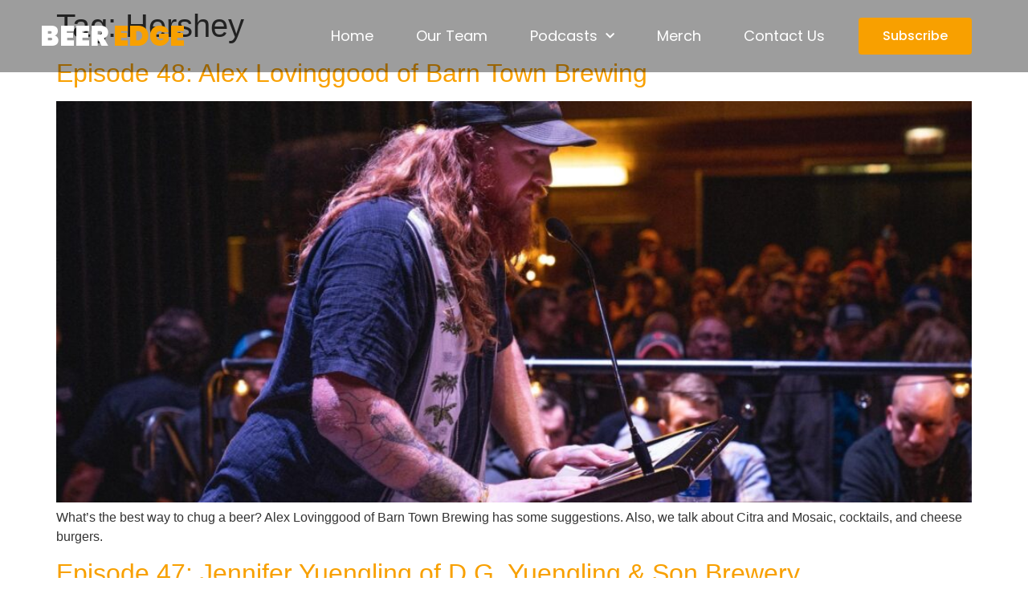

--- FILE ---
content_type: text/css; charset=utf-8
request_url: https://www.beeredge.com/wp-content/uploads/elementor/css/post-356.css?ver=1766435477
body_size: -96
content:
.elementor-kit-356{--e-global-color-primary:#202020;--e-global-color-secondary:#353232;--e-global-color-text:#333333;--e-global-color-accent:#F8A000;--e-global-color-6db335:#6EC1E4;--e-global-color-44a76c85:#54595F;--e-global-color-6c5051a3:#7A7A7A;--e-global-color-5ffddff7:#61CE70;--e-global-color-4afa9417:#4054B2;--e-global-color-51d6ead2:#23A455;--e-global-color-60775ca9:#000;--e-global-color-f4dc8ed:#FFF;--e-global-typography-primary-font-family:"Poppins";--e-global-typography-primary-font-weight:600;--e-global-typography-secondary-font-family:"Poppins";--e-global-typography-secondary-font-weight:400;--e-global-typography-text-font-family:"Poppins";--e-global-typography-text-font-weight:400;--e-global-typography-accent-font-family:"Poppins";--e-global-typography-accent-font-weight:500;}.elementor-kit-356 e-page-transition{background-color:#FFBC7D;}.elementor-section.elementor-section-boxed > .elementor-container{max-width:1140px;}.e-con{--container-max-width:1140px;}{}h1.entry-title{display:var(--page-title-display);}@media(max-width:1024px){.elementor-section.elementor-section-boxed > .elementor-container{max-width:1024px;}.e-con{--container-max-width:1024px;}}@media(max-width:767px){.elementor-section.elementor-section-boxed > .elementor-container{max-width:767px;}.e-con{--container-max-width:767px;}}

--- FILE ---
content_type: text/css; charset=utf-8
request_url: https://www.beeredge.com/wp-content/uploads/elementor/css/post-5.css?ver=1766435477
body_size: 1016
content:
.elementor-5 .elementor-element.elementor-element-564a9a19:not(.elementor-motion-effects-element-type-background), .elementor-5 .elementor-element.elementor-element-564a9a19 > .elementor-motion-effects-container > .elementor-motion-effects-layer{background-color:rgba(12,12,12,0.4);}.elementor-5 .elementor-element.elementor-element-564a9a19 > .elementor-container{max-width:1200px;min-height:90px;}.elementor-5 .elementor-element.elementor-element-564a9a19{transition:background 0.3s, border 0.3s, border-radius 0.3s, box-shadow 0.3s;margin-top:0px;margin-bottom:-90px;z-index:9999;}.elementor-5 .elementor-element.elementor-element-564a9a19 > .elementor-background-overlay{transition:background 0.3s, border-radius 0.3s, opacity 0.3s;}.elementor-bc-flex-widget .elementor-5 .elementor-element.elementor-element-78dbb91d.elementor-column .elementor-widget-wrap{align-items:center;}.elementor-5 .elementor-element.elementor-element-78dbb91d.elementor-column.elementor-element[data-element_type="column"] > .elementor-widget-wrap.elementor-element-populated{align-content:center;align-items:center;}.elementor-5 .elementor-element.elementor-element-78dbb91d > .elementor-widget-wrap > .elementor-widget:not(.elementor-widget__width-auto):not(.elementor-widget__width-initial):not(:last-child):not(.elementor-absolute){margin-bottom:0px;}.elementor-widget-heading .elementor-heading-title{font-family:var( --e-global-typography-primary-font-family ), Sans-serif;font-weight:var( --e-global-typography-primary-font-weight );color:var( --e-global-color-primary );}.elementor-5 .elementor-element.elementor-element-56e86134 .elementor-heading-title{font-family:"Poppins", Sans-serif;font-size:34px;font-weight:900;color:#ffffff;}.elementor-bc-flex-widget .elementor-5 .elementor-element.elementor-element-4a53c654.elementor-column .elementor-widget-wrap{align-items:center;}.elementor-5 .elementor-element.elementor-element-4a53c654.elementor-column.elementor-element[data-element_type="column"] > .elementor-widget-wrap.elementor-element-populated{align-content:center;align-items:center;}.elementor-5 .elementor-element.elementor-element-4a53c654 > .elementor-element-populated{padding:0px 0px 0px 0px;}.elementor-widget-nav-menu .elementor-nav-menu .elementor-item{font-family:var( --e-global-typography-primary-font-family ), Sans-serif;font-weight:var( --e-global-typography-primary-font-weight );}.elementor-widget-nav-menu .elementor-nav-menu--main .elementor-item{color:var( --e-global-color-text );fill:var( --e-global-color-text );}.elementor-widget-nav-menu .elementor-nav-menu--main .elementor-item:hover,
					.elementor-widget-nav-menu .elementor-nav-menu--main .elementor-item.elementor-item-active,
					.elementor-widget-nav-menu .elementor-nav-menu--main .elementor-item.highlighted,
					.elementor-widget-nav-menu .elementor-nav-menu--main .elementor-item:focus{color:var( --e-global-color-accent );fill:var( --e-global-color-accent );}.elementor-widget-nav-menu .elementor-nav-menu--main:not(.e--pointer-framed) .elementor-item:before,
					.elementor-widget-nav-menu .elementor-nav-menu--main:not(.e--pointer-framed) .elementor-item:after{background-color:var( --e-global-color-accent );}.elementor-widget-nav-menu .e--pointer-framed .elementor-item:before,
					.elementor-widget-nav-menu .e--pointer-framed .elementor-item:after{border-color:var( --e-global-color-accent );}.elementor-widget-nav-menu{--e-nav-menu-divider-color:var( --e-global-color-text );}.elementor-widget-nav-menu .elementor-nav-menu--dropdown .elementor-item, .elementor-widget-nav-menu .elementor-nav-menu--dropdown  .elementor-sub-item{font-family:var( --e-global-typography-accent-font-family ), Sans-serif;font-weight:var( --e-global-typography-accent-font-weight );}.elementor-5 .elementor-element.elementor-element-5668c41 .elementor-menu-toggle{margin-left:auto;background-color:rgba(255,255,255,0);border-width:0px;border-radius:0px;}.elementor-5 .elementor-element.elementor-element-5668c41 .elementor-nav-menu .elementor-item{font-family:"Poppins", Sans-serif;font-size:18px;font-weight:400;}.elementor-5 .elementor-element.elementor-element-5668c41 .elementor-nav-menu--main .elementor-item{color:#ffffff;fill:#ffffff;padding-left:13px;padding-right:13px;padding-top:35px;padding-bottom:35px;}.elementor-5 .elementor-element.elementor-element-5668c41 .elementor-nav-menu--main .elementor-item:hover,
					.elementor-5 .elementor-element.elementor-element-5668c41 .elementor-nav-menu--main .elementor-item.elementor-item-active,
					.elementor-5 .elementor-element.elementor-element-5668c41 .elementor-nav-menu--main .elementor-item.highlighted,
					.elementor-5 .elementor-element.elementor-element-5668c41 .elementor-nav-menu--main .elementor-item:focus{color:#F8A000;fill:#F8A000;}.elementor-5 .elementor-element.elementor-element-5668c41 .elementor-nav-menu--main .elementor-item.elementor-item-active{color:#F8A000;}.elementor-5 .elementor-element.elementor-element-5668c41{--e-nav-menu-horizontal-menu-item-margin:calc( 27px / 2 );--nav-menu-icon-size:25px;}.elementor-5 .elementor-element.elementor-element-5668c41 .elementor-nav-menu--main:not(.elementor-nav-menu--layout-horizontal) .elementor-nav-menu > li:not(:last-child){margin-bottom:27px;}.elementor-5 .elementor-element.elementor-element-5668c41 .elementor-nav-menu--dropdown a, .elementor-5 .elementor-element.elementor-element-5668c41 .elementor-menu-toggle{color:#FFFFFF;fill:#FFFFFF;}.elementor-5 .elementor-element.elementor-element-5668c41 .elementor-nav-menu--dropdown{background-color:#000000;}.elementor-5 .elementor-element.elementor-element-5668c41 .elementor-nav-menu--dropdown a:hover,
					.elementor-5 .elementor-element.elementor-element-5668c41 .elementor-nav-menu--dropdown a:focus,
					.elementor-5 .elementor-element.elementor-element-5668c41 .elementor-nav-menu--dropdown a.elementor-item-active,
					.elementor-5 .elementor-element.elementor-element-5668c41 .elementor-nav-menu--dropdown a.highlighted,
					.elementor-5 .elementor-element.elementor-element-5668c41 .elementor-menu-toggle:hover,
					.elementor-5 .elementor-element.elementor-element-5668c41 .elementor-menu-toggle:focus{color:#F8A000;}.elementor-5 .elementor-element.elementor-element-5668c41 .elementor-nav-menu--dropdown a:hover,
					.elementor-5 .elementor-element.elementor-element-5668c41 .elementor-nav-menu--dropdown a:focus,
					.elementor-5 .elementor-element.elementor-element-5668c41 .elementor-nav-menu--dropdown a.elementor-item-active,
					.elementor-5 .elementor-element.elementor-element-5668c41 .elementor-nav-menu--dropdown a.highlighted{background-color:#ffffff;}.elementor-5 .elementor-element.elementor-element-5668c41 .elementor-nav-menu--dropdown a.elementor-item-active{color:#F8A000;}.elementor-5 .elementor-element.elementor-element-5668c41 .elementor-nav-menu--dropdown .elementor-item, .elementor-5 .elementor-element.elementor-element-5668c41 .elementor-nav-menu--dropdown  .elementor-sub-item{font-family:"Montserrat", Sans-serif;}.elementor-5 .elementor-element.elementor-element-5668c41 .elementor-nav-menu--main .elementor-nav-menu--dropdown, .elementor-5 .elementor-element.elementor-element-5668c41 .elementor-nav-menu__container.elementor-nav-menu--dropdown{box-shadow:0px 2px 15px 0px rgba(0,0,0,0.1);}.elementor-5 .elementor-element.elementor-element-5668c41 .elementor-nav-menu--dropdown a{padding-left:16px;padding-right:16px;padding-top:15px;padding-bottom:15px;}.elementor-5 .elementor-element.elementor-element-5668c41 .elementor-nav-menu--dropdown li:not(:last-child){border-style:solid;border-color:#efefef;border-bottom-width:1px;}.elementor-5 .elementor-element.elementor-element-5668c41 .elementor-nav-menu--main > .elementor-nav-menu > li > .elementor-nav-menu--dropdown, .elementor-5 .elementor-element.elementor-element-5668c41 .elementor-nav-menu__container.elementor-nav-menu--dropdown{margin-top:0px !important;}.elementor-5 .elementor-element.elementor-element-5668c41 div.elementor-menu-toggle{color:#ffffff;}.elementor-5 .elementor-element.elementor-element-5668c41 div.elementor-menu-toggle svg{fill:#ffffff;}.elementor-5 .elementor-element.elementor-element-5668c41 div.elementor-menu-toggle:hover, .elementor-5 .elementor-element.elementor-element-5668c41 div.elementor-menu-toggle:focus{color:#ffffff;}.elementor-5 .elementor-element.elementor-element-5668c41 div.elementor-menu-toggle:hover svg, .elementor-5 .elementor-element.elementor-element-5668c41 div.elementor-menu-toggle:focus svg{fill:#ffffff;}.elementor-bc-flex-widget .elementor-5 .elementor-element.elementor-element-04cbb97.elementor-column .elementor-widget-wrap{align-items:center;}.elementor-5 .elementor-element.elementor-element-04cbb97.elementor-column.elementor-element[data-element_type="column"] > .elementor-widget-wrap.elementor-element-populated{align-content:center;align-items:center;}.elementor-5 .elementor-element.elementor-element-04cbb97 > .elementor-element-populated{padding:0px 0px 0px 0px;}.elementor-widget-button .elementor-button{background-color:var( --e-global-color-accent );font-family:var( --e-global-typography-accent-font-family ), Sans-serif;font-weight:var( --e-global-typography-accent-font-weight );}.elementor-5 .elementor-element.elementor-element-9396ee7 .elementor-button{background-color:#F8A000;}.elementor-theme-builder-content-area{height:400px;}.elementor-location-header:before, .elementor-location-footer:before{content:"";display:table;clear:both;}@media(max-width:1024px){.elementor-5 .elementor-element.elementor-element-78dbb91d > .elementor-element-populated{padding:0% 0% 0% 5%;}.elementor-5 .elementor-element.elementor-element-4a53c654 > .elementor-element-populated{padding:0% 0% 0% 5%;}.elementor-5 .elementor-element.elementor-element-5668c41 > .elementor-widget-container{padding:0px 10px 0px 0px;}.elementor-5 .elementor-element.elementor-element-5668c41 .elementor-nav-menu--dropdown .elementor-item, .elementor-5 .elementor-element.elementor-element-5668c41 .elementor-nav-menu--dropdown  .elementor-sub-item{font-size:16px;}.elementor-5 .elementor-element.elementor-element-5668c41 .elementor-nav-menu--dropdown a{padding-top:25px;padding-bottom:25px;}.elementor-5 .elementor-element.elementor-element-5668c41 .elementor-nav-menu--main > .elementor-nav-menu > li > .elementor-nav-menu--dropdown, .elementor-5 .elementor-element.elementor-element-5668c41 .elementor-nav-menu__container.elementor-nav-menu--dropdown{margin-top:25px !important;}.elementor-5 .elementor-element.elementor-element-04cbb97 > .elementor-element-populated{padding:0% 0% 0% 5%;}}@media(max-width:767px){.elementor-5 .elementor-element.elementor-element-564a9a19{margin-top:0px;margin-bottom:-150px;padding:20px 0px 0px 0px;z-index:99999;}.elementor-5 .elementor-element.elementor-element-78dbb91d{width:60%;}.elementor-5 .elementor-element.elementor-element-78dbb91d > .elementor-element-populated{padding:0px 0px 0px 20px;}.elementor-5 .elementor-element.elementor-element-4a53c654{width:40%;}.elementor-5 .elementor-element.elementor-element-4a53c654 > .elementor-element-populated{padding:0px 0px 0px 0px;}.elementor-5 .elementor-element.elementor-element-5668c41 > .elementor-widget-container{padding:0px 20px 0px 0px;}.elementor-5 .elementor-element.elementor-element-5668c41 .elementor-nav-menu--main > .elementor-nav-menu > li > .elementor-nav-menu--dropdown, .elementor-5 .elementor-element.elementor-element-5668c41 .elementor-nav-menu__container.elementor-nav-menu--dropdown{margin-top:25px !important;}.elementor-5 .elementor-element.elementor-element-04cbb97{width:100%;}.elementor-5 .elementor-element.elementor-element-04cbb97 > .elementor-element-populated{margin:20px 0px 0px 0px;--e-column-margin-right:0px;--e-column-margin-left:0px;padding:0px 0px 0px 0px;}.elementor-5 .elementor-element.elementor-element-9396ee7 > .elementor-widget-container{padding:0px 0px 20px 0px;}}@media(max-width:1024px) and (min-width:768px){.elementor-5 .elementor-element.elementor-element-78dbb91d{width:50%;}.elementor-5 .elementor-element.elementor-element-4a53c654{width:25%;}.elementor-5 .elementor-element.elementor-element-04cbb97{width:25%;}}/* Start custom CSS for section, class: .elementor-element-564a9a19 */.elementor-5 .elementor-element.elementor-element-564a9a19{
    transition: all 1s;
}
.headerBg{
    background:black !important;
}/* End custom CSS */

--- FILE ---
content_type: text/css; charset=utf-8
request_url: https://www.beeredge.com/wp-content/uploads/elementor/css/post-10.css?ver=1766435478
body_size: 1459
content:
.elementor-10 .elementor-element.elementor-element-146bc10c:not(.elementor-motion-effects-element-type-background), .elementor-10 .elementor-element.elementor-element-146bc10c > .elementor-motion-effects-container > .elementor-motion-effects-layer{background-color:#0c0b0b;}.elementor-10 .elementor-element.elementor-element-146bc10c > .elementor-container{max-width:1201px;}.elementor-10 .elementor-element.elementor-element-146bc10c{transition:background 0.3s, border 0.3s, border-radius 0.3s, box-shadow 0.3s;padding:100px 20px 100px 20px;}.elementor-10 .elementor-element.elementor-element-146bc10c > .elementor-background-overlay{transition:background 0.3s, border-radius 0.3s, opacity 0.3s;}.elementor-bc-flex-widget .elementor-10 .elementor-element.elementor-element-5f698b38.elementor-column .elementor-widget-wrap{align-items:flex-start;}.elementor-10 .elementor-element.elementor-element-5f698b38.elementor-column.elementor-element[data-element_type="column"] > .elementor-widget-wrap.elementor-element-populated{align-content:flex-start;align-items:flex-start;}.elementor-widget-heading .elementor-heading-title{font-family:var( --e-global-typography-primary-font-family ), Sans-serif;font-weight:var( --e-global-typography-primary-font-weight );color:var( --e-global-color-primary );}.elementor-10 .elementor-element.elementor-element-83da4cf .elementor-heading-title{font-family:"Poppins", Sans-serif;font-size:34px;font-weight:900;color:#ffffff;}.elementor-10 .elementor-element.elementor-element-f19b0cc .elementor-heading-title{font-family:"Poppins", Sans-serif;font-size:14px;font-weight:400;color:#ffffff;}.elementor-widget-icon-list .elementor-icon-list-item:not(:last-child):after{border-color:var( --e-global-color-text );}.elementor-widget-icon-list .elementor-icon-list-icon i{color:var( --e-global-color-primary );}.elementor-widget-icon-list .elementor-icon-list-icon svg{fill:var( --e-global-color-primary );}.elementor-widget-icon-list .elementor-icon-list-item > .elementor-icon-list-text, .elementor-widget-icon-list .elementor-icon-list-item > a{font-family:var( --e-global-typography-text-font-family ), Sans-serif;font-weight:var( --e-global-typography-text-font-weight );}.elementor-widget-icon-list .elementor-icon-list-text{color:var( --e-global-color-secondary );}.elementor-10 .elementor-element.elementor-element-27a399de > .elementor-widget-container{margin:020px 20px 0px 0px;}.elementor-10 .elementor-element.elementor-element-27a399de .elementor-icon-list-items:not(.elementor-inline-items) .elementor-icon-list-item:not(:last-child){padding-block-end:calc(21px/2);}.elementor-10 .elementor-element.elementor-element-27a399de .elementor-icon-list-items:not(.elementor-inline-items) .elementor-icon-list-item:not(:first-child){margin-block-start:calc(21px/2);}.elementor-10 .elementor-element.elementor-element-27a399de .elementor-icon-list-items.elementor-inline-items .elementor-icon-list-item{margin-inline:calc(21px/2);}.elementor-10 .elementor-element.elementor-element-27a399de .elementor-icon-list-items.elementor-inline-items{margin-inline:calc(-21px/2);}.elementor-10 .elementor-element.elementor-element-27a399de .elementor-icon-list-items.elementor-inline-items .elementor-icon-list-item:after{inset-inline-end:calc(-21px/2);}.elementor-10 .elementor-element.elementor-element-27a399de .elementor-icon-list-icon i{color:#F8A000;transition:color 0.3s;}.elementor-10 .elementor-element.elementor-element-27a399de .elementor-icon-list-icon svg{fill:#F8A000;transition:fill 0.3s;}.elementor-10 .elementor-element.elementor-element-27a399de{--e-icon-list-icon-size:18px;--icon-vertical-offset:0px;}.elementor-10 .elementor-element.elementor-element-27a399de .elementor-icon-list-icon{padding-inline-end:19px;}.elementor-10 .elementor-element.elementor-element-27a399de .elementor-icon-list-item > .elementor-icon-list-text, .elementor-10 .elementor-element.elementor-element-27a399de .elementor-icon-list-item > a{font-family:"Poppins", Sans-serif;font-size:16px;font-weight:400;}.elementor-10 .elementor-element.elementor-element-27a399de .elementor-icon-list-text{color:#FFFFFF;transition:color 0.3s;}.elementor-bc-flex-widget .elementor-10 .elementor-element.elementor-element-59cb226c.elementor-column .elementor-widget-wrap{align-items:flex-start;}.elementor-10 .elementor-element.elementor-element-59cb226c.elementor-column.elementor-element[data-element_type="column"] > .elementor-widget-wrap.elementor-element-populated{align-content:flex-start;align-items:flex-start;}.elementor-10 .elementor-element.elementor-element-6b4af61b .elementor-heading-title{font-size:20px;font-weight:400;color:#F8A000;}.elementor-widget-text-editor{font-family:var( --e-global-typography-text-font-family ), Sans-serif;font-weight:var( --e-global-typography-text-font-weight );color:var( --e-global-color-text );}.elementor-widget-text-editor.elementor-drop-cap-view-stacked .elementor-drop-cap{background-color:var( --e-global-color-primary );}.elementor-widget-text-editor.elementor-drop-cap-view-framed .elementor-drop-cap, .elementor-widget-text-editor.elementor-drop-cap-view-default .elementor-drop-cap{color:var( --e-global-color-primary );border-color:var( --e-global-color-primary );}.elementor-10 .elementor-element.elementor-element-1f1f519{font-family:"Poppins", Sans-serif;font-size:16px;color:#ffffff;}.elementor-bc-flex-widget .elementor-10 .elementor-element.elementor-element-45013dbd.elementor-column .elementor-widget-wrap{align-items:flex-start;}.elementor-10 .elementor-element.elementor-element-45013dbd.elementor-column.elementor-element[data-element_type="column"] > .elementor-widget-wrap.elementor-element-populated{align-content:flex-start;align-items:flex-start;}.elementor-10 .elementor-element.elementor-element-618a8b15 .elementor-heading-title{font-family:"Poppins", Sans-serif;font-size:20px;font-weight:400;color:#F8A000;}.elementor-10 .elementor-element.elementor-element-68b78758 .elementor-icon-list-items:not(.elementor-inline-items) .elementor-icon-list-item:not(:last-child){padding-block-end:calc(5px/2);}.elementor-10 .elementor-element.elementor-element-68b78758 .elementor-icon-list-items:not(.elementor-inline-items) .elementor-icon-list-item:not(:first-child){margin-block-start:calc(5px/2);}.elementor-10 .elementor-element.elementor-element-68b78758 .elementor-icon-list-items.elementor-inline-items .elementor-icon-list-item{margin-inline:calc(5px/2);}.elementor-10 .elementor-element.elementor-element-68b78758 .elementor-icon-list-items.elementor-inline-items{margin-inline:calc(-5px/2);}.elementor-10 .elementor-element.elementor-element-68b78758 .elementor-icon-list-items.elementor-inline-items .elementor-icon-list-item:after{inset-inline-end:calc(-5px/2);}.elementor-10 .elementor-element.elementor-element-68b78758 .elementor-icon-list-icon i{transition:color 0.3s;}.elementor-10 .elementor-element.elementor-element-68b78758 .elementor-icon-list-icon svg{transition:fill 0.3s;}.elementor-10 .elementor-element.elementor-element-68b78758{--e-icon-list-icon-size:6px;--icon-vertical-offset:0px;}.elementor-10 .elementor-element.elementor-element-68b78758 .elementor-icon-list-icon{padding-inline-end:0px;}.elementor-10 .elementor-element.elementor-element-68b78758 .elementor-icon-list-item > .elementor-icon-list-text, .elementor-10 .elementor-element.elementor-element-68b78758 .elementor-icon-list-item > a{font-family:"Poppins", Sans-serif;font-size:16px;font-weight:300;line-height:1.9em;}.elementor-10 .elementor-element.elementor-element-68b78758 .elementor-icon-list-text{color:#ffffff;transition:color 0.3s;}.elementor-bc-flex-widget .elementor-10 .elementor-element.elementor-element-1a6d24b.elementor-column .elementor-widget-wrap{align-items:flex-start;}.elementor-10 .elementor-element.elementor-element-1a6d24b.elementor-column.elementor-element[data-element_type="column"] > .elementor-widget-wrap.elementor-element-populated{align-content:flex-start;align-items:flex-start;}.elementor-10 .elementor-element.elementor-element-e90de5e .elementor-heading-title{font-size:20px;font-weight:400;color:#F8A000;}.elementor-10 .elementor-element.elementor-element-ce77b56{font-family:"Poppins", Sans-serif;font-size:14px;color:#ffffff;}.elementor-widget-form .elementor-field-group > label, .elementor-widget-form .elementor-field-subgroup label{color:var( --e-global-color-text );}.elementor-widget-form .elementor-field-group > label{font-family:var( --e-global-typography-text-font-family ), Sans-serif;font-weight:var( --e-global-typography-text-font-weight );}.elementor-widget-form .elementor-field-type-html{color:var( --e-global-color-text );font-family:var( --e-global-typography-text-font-family ), Sans-serif;font-weight:var( --e-global-typography-text-font-weight );}.elementor-widget-form .elementor-field-group .elementor-field{color:var( --e-global-color-text );}.elementor-widget-form .elementor-field-group .elementor-field, .elementor-widget-form .elementor-field-subgroup label{font-family:var( --e-global-typography-text-font-family ), Sans-serif;font-weight:var( --e-global-typography-text-font-weight );}.elementor-widget-form .elementor-button{font-family:var( --e-global-typography-accent-font-family ), Sans-serif;font-weight:var( --e-global-typography-accent-font-weight );}.elementor-widget-form .e-form__buttons__wrapper__button-next{background-color:var( --e-global-color-accent );}.elementor-widget-form .elementor-button[type="submit"]{background-color:var( --e-global-color-accent );}.elementor-widget-form .e-form__buttons__wrapper__button-previous{background-color:var( --e-global-color-accent );}.elementor-widget-form .elementor-message{font-family:var( --e-global-typography-text-font-family ), Sans-serif;font-weight:var( --e-global-typography-text-font-weight );}.elementor-widget-form .e-form__indicators__indicator, .elementor-widget-form .e-form__indicators__indicator__label{font-family:var( --e-global-typography-accent-font-family ), Sans-serif;font-weight:var( --e-global-typography-accent-font-weight );}.elementor-widget-form{--e-form-steps-indicator-inactive-primary-color:var( --e-global-color-text );--e-form-steps-indicator-active-primary-color:var( --e-global-color-accent );--e-form-steps-indicator-completed-primary-color:var( --e-global-color-accent );--e-form-steps-indicator-progress-color:var( --e-global-color-accent );--e-form-steps-indicator-progress-background-color:var( --e-global-color-text );--e-form-steps-indicator-progress-meter-color:var( --e-global-color-text );}.elementor-widget-form .e-form__indicators__indicator__progress__meter{font-family:var( --e-global-typography-accent-font-family ), Sans-serif;font-weight:var( --e-global-typography-accent-font-weight );}.elementor-10 .elementor-element.elementor-element-3669dff4 .elementor-field-group{padding-right:calc( 0px/2 );padding-left:calc( 0px/2 );margin-bottom:11px;}.elementor-10 .elementor-element.elementor-element-3669dff4 .elementor-form-fields-wrapper{margin-left:calc( -0px/2 );margin-right:calc( -0px/2 );margin-bottom:-11px;}.elementor-10 .elementor-element.elementor-element-3669dff4 .elementor-field-group.recaptcha_v3-bottomleft, .elementor-10 .elementor-element.elementor-element-3669dff4 .elementor-field-group.recaptcha_v3-bottomright{margin-bottom:0;}body.rtl .elementor-10 .elementor-element.elementor-element-3669dff4 .elementor-labels-inline .elementor-field-group > label{padding-left:0px;}body:not(.rtl) .elementor-10 .elementor-element.elementor-element-3669dff4 .elementor-labels-inline .elementor-field-group > label{padding-right:0px;}body .elementor-10 .elementor-element.elementor-element-3669dff4 .elementor-labels-above .elementor-field-group > label{padding-bottom:0px;}.elementor-10 .elementor-element.elementor-element-3669dff4 .elementor-field-group > label, .elementor-10 .elementor-element.elementor-element-3669dff4 .elementor-field-subgroup label{color:#ffffff;}.elementor-10 .elementor-element.elementor-element-3669dff4 .elementor-field-group > label{font-size:12px;}.elementor-10 .elementor-element.elementor-element-3669dff4 .elementor-field-type-html{padding-bottom:0px;}.elementor-10 .elementor-element.elementor-element-3669dff4 .elementor-field-group .elementor-field{color:#ffffff;}.elementor-10 .elementor-element.elementor-element-3669dff4 .elementor-field-group .elementor-field, .elementor-10 .elementor-element.elementor-element-3669dff4 .elementor-field-subgroup label{font-size:14px;font-weight:300;}.elementor-10 .elementor-element.elementor-element-3669dff4 .elementor-field-group .elementor-field:not(.elementor-select-wrapper){background-color:rgba(255,255,255,0.09);border-width:0px 0px 0px 0px;border-radius:0px 0px 0px 0px;}.elementor-10 .elementor-element.elementor-element-3669dff4 .elementor-field-group .elementor-select-wrapper select{background-color:rgba(255,255,255,0.09);border-width:0px 0px 0px 0px;border-radius:0px 0px 0px 0px;}.elementor-10 .elementor-element.elementor-element-3669dff4 .elementor-button{font-family:"Poppins", Sans-serif;font-size:16px;font-weight:400;border-radius:0px 0px 0px 0px;}.elementor-10 .elementor-element.elementor-element-3669dff4 .e-form__buttons__wrapper__button-next{background-color:#F8A000;color:#ffffff;}.elementor-10 .elementor-element.elementor-element-3669dff4 .elementor-button[type="submit"]{background-color:#F8A000;color:#ffffff;}.elementor-10 .elementor-element.elementor-element-3669dff4 .elementor-button[type="submit"] svg *{fill:#ffffff;}.elementor-10 .elementor-element.elementor-element-3669dff4 .e-form__buttons__wrapper__button-previous{color:#ffffff;}.elementor-10 .elementor-element.elementor-element-3669dff4 .e-form__buttons__wrapper__button-next:hover{background-color:#F8A000;color:#ffffff;}.elementor-10 .elementor-element.elementor-element-3669dff4 .elementor-button[type="submit"]:hover{background-color:#F8A000;color:#ffffff;}.elementor-10 .elementor-element.elementor-element-3669dff4 .elementor-button[type="submit"]:hover svg *{fill:#ffffff;}.elementor-10 .elementor-element.elementor-element-3669dff4 .e-form__buttons__wrapper__button-previous:hover{color:#ffffff;}.elementor-10 .elementor-element.elementor-element-3669dff4{--e-form-steps-indicators-spacing:20px;--e-form-steps-indicator-padding:30px;--e-form-steps-indicator-inactive-secondary-color:#ffffff;--e-form-steps-indicator-active-secondary-color:#ffffff;--e-form-steps-indicator-completed-secondary-color:#ffffff;--e-form-steps-divider-width:1px;--e-form-steps-divider-gap:10px;}.elementor-10 .elementor-element.elementor-element-6de3dccf > .elementor-container > .elementor-column > .elementor-widget-wrap{align-content:center;align-items:center;}.elementor-10 .elementor-element.elementor-element-6de3dccf:not(.elementor-motion-effects-element-type-background), .elementor-10 .elementor-element.elementor-element-6de3dccf > .elementor-motion-effects-container > .elementor-motion-effects-layer{background-color:#0c0b0b;}.elementor-10 .elementor-element.elementor-element-6de3dccf > .elementor-container{min-height:50px;}.elementor-10 .elementor-element.elementor-element-6de3dccf{transition:background 0.3s, border 0.3s, border-radius 0.3s, box-shadow 0.3s;padding:0px 0px 30px 0px;}.elementor-10 .elementor-element.elementor-element-6de3dccf > .elementor-background-overlay{transition:background 0.3s, border-radius 0.3s, opacity 0.3s;}.elementor-10 .elementor-element.elementor-element-3dee1241{text-align:center;}.elementor-10 .elementor-element.elementor-element-3dee1241 .elementor-heading-title{font-size:14px;font-weight:300;color:#ffffff;}.elementor-theme-builder-content-area{height:400px;}.elementor-location-header:before, .elementor-location-footer:before{content:"";display:table;clear:both;}@media(max-width:1024px){.elementor-10 .elementor-element.elementor-element-146bc10c{padding:50px 20px 50px 20px;}.elementor-10 .elementor-element.elementor-element-5f698b38 > .elementor-element-populated{margin:0px 0px 40px 0px;--e-column-margin-right:0px;--e-column-margin-left:0px;}.elementor-10 .elementor-element.elementor-element-f19b0cc .elementor-heading-title{font-size:15px;}.elementor-10 .elementor-element.elementor-element-27a399de .elementor-icon-list-items:not(.elementor-inline-items) .elementor-icon-list-item:not(:last-child){padding-block-end:calc(12px/2);}.elementor-10 .elementor-element.elementor-element-27a399de .elementor-icon-list-items:not(.elementor-inline-items) .elementor-icon-list-item:not(:first-child){margin-block-start:calc(12px/2);}.elementor-10 .elementor-element.elementor-element-27a399de .elementor-icon-list-items.elementor-inline-items .elementor-icon-list-item{margin-inline:calc(12px/2);}.elementor-10 .elementor-element.elementor-element-27a399de .elementor-icon-list-items.elementor-inline-items{margin-inline:calc(-12px/2);}.elementor-10 .elementor-element.elementor-element-27a399de .elementor-icon-list-items.elementor-inline-items .elementor-icon-list-item:after{inset-inline-end:calc(-12px/2);}.elementor-10 .elementor-element.elementor-element-27a399de .elementor-icon-list-item > .elementor-icon-list-text, .elementor-10 .elementor-element.elementor-element-27a399de .elementor-icon-list-item > a{font-size:16px;}.elementor-10 .elementor-element.elementor-element-59cb226c > .elementor-element-populated{margin:0px 0px 0px 0px;--e-column-margin-right:0px;--e-column-margin-left:0px;}.elementor-10 .elementor-element.elementor-element-45013dbd > .elementor-element-populated{margin:0px 0px 0px 0px;--e-column-margin-right:0px;--e-column-margin-left:0px;}.elementor-10 .elementor-element.elementor-element-68b78758 .elementor-icon-list-item > .elementor-icon-list-text, .elementor-10 .elementor-element.elementor-element-68b78758 .elementor-icon-list-item > a{font-size:15px;}.elementor-10 .elementor-element.elementor-element-1a6d24b > .elementor-element-populated{margin:0px 0px 0px 0px;--e-column-margin-right:0px;--e-column-margin-left:0px;}.elementor-10 .elementor-element.elementor-element-ce77b56{font-size:15px;}.elementor-10 .elementor-element.elementor-element-6de3dccf{padding:0px 20px 0px 20px;}}@media(max-width:767px){.elementor-10 .elementor-element.elementor-element-146bc10c{padding:40px 15px 40px 15px;}.elementor-10 .elementor-element.elementor-element-5f698b38{width:100%;}.elementor-10 .elementor-element.elementor-element-5f698b38 > .elementor-element-populated{margin:0px 0px 040px 0px;--e-column-margin-right:0px;--e-column-margin-left:0px;padding:0px 0px 0px 0px;}.elementor-10 .elementor-element.elementor-element-59cb226c{width:100%;}.elementor-10 .elementor-element.elementor-element-45013dbd{width:100%;}.elementor-10 .elementor-element.elementor-element-1a6d24b{width:100%;}.elementor-10 .elementor-element.elementor-element-3dee1241{text-align:center;}}@media(min-width:768px){.elementor-10 .elementor-element.elementor-element-5f698b38{width:28.947%;}.elementor-10 .elementor-element.elementor-element-59cb226c{width:25.789%;}.elementor-10 .elementor-element.elementor-element-45013dbd{width:20.264%;}}@media(max-width:1024px) and (min-width:768px){.elementor-10 .elementor-element.elementor-element-5f698b38{width:50%;}.elementor-10 .elementor-element.elementor-element-59cb226c{width:50%;}.elementor-10 .elementor-element.elementor-element-45013dbd{width:50%;}.elementor-10 .elementor-element.elementor-element-1a6d24b{width:50%;}}

--- FILE ---
content_type: text/css; charset=utf-8
request_url: https://www.beeredge.com/wp-content/uploads/elementor/css/post-275.css?ver=1766435478
body_size: 816
content:
.elementor-275 .elementor-element.elementor-element-24dba1e7 > .elementor-background-overlay{background-color:#000000;opacity:0.76;transition:background 0.3s, border-radius 0.3s, opacity 0.3s;}.elementor-275 .elementor-element.elementor-element-24dba1e7 > .elementor-container{min-height:500px;}.elementor-275 .elementor-element.elementor-element-24dba1e7{transition:background 0.3s, border 0.3s, border-radius 0.3s, box-shadow 0.3s;padding:0px 0px 0px 200px;z-index:2;}.elementor-275 .elementor-element.elementor-element-b02f163 > .elementor-element-populated{margin:37px 37px 37px 37px;--e-column-margin-right:37px;--e-column-margin-left:37px;padding:0% 0% 0% 0%;}.elementor-widget-heading .elementor-heading-title{font-family:var( --e-global-typography-primary-font-family ), Sans-serif;font-weight:var( --e-global-typography-primary-font-weight );color:var( --e-global-color-primary );}.elementor-275 .elementor-element.elementor-element-3a3a9e61 > .elementor-widget-container{margin:0px 0px 0px 0px;}.elementor-275 .elementor-element.elementor-element-3a3a9e61 .elementor-heading-title{font-family:"Poppins", Sans-serif;font-size:65px;line-height:0.9em;text-shadow:0px 0px 31px rgba(0,0,0,0.3);color:#ffffff;}.elementor-275 .elementor-element.elementor-element-3a4fbeb > .elementor-element-populated{padding:0% 60% 0% 0%;}.elementor-275 .elementor-element.elementor-element-732184d3 .elementor-heading-title{font-weight:300;color:#FFFFFF;}.elementor-widget-form .elementor-field-group > label, .elementor-widget-form .elementor-field-subgroup label{color:var( --e-global-color-text );}.elementor-widget-form .elementor-field-group > label{font-family:var( --e-global-typography-text-font-family ), Sans-serif;font-weight:var( --e-global-typography-text-font-weight );}.elementor-widget-form .elementor-field-type-html{color:var( --e-global-color-text );font-family:var( --e-global-typography-text-font-family ), Sans-serif;font-weight:var( --e-global-typography-text-font-weight );}.elementor-widget-form .elementor-field-group .elementor-field{color:var( --e-global-color-text );}.elementor-widget-form .elementor-field-group .elementor-field, .elementor-widget-form .elementor-field-subgroup label{font-family:var( --e-global-typography-text-font-family ), Sans-serif;font-weight:var( --e-global-typography-text-font-weight );}.elementor-widget-form .elementor-button{font-family:var( --e-global-typography-accent-font-family ), Sans-serif;font-weight:var( --e-global-typography-accent-font-weight );}.elementor-widget-form .e-form__buttons__wrapper__button-next{background-color:var( --e-global-color-accent );}.elementor-widget-form .elementor-button[type="submit"]{background-color:var( --e-global-color-accent );}.elementor-widget-form .e-form__buttons__wrapper__button-previous{background-color:var( --e-global-color-accent );}.elementor-widget-form .elementor-message{font-family:var( --e-global-typography-text-font-family ), Sans-serif;font-weight:var( --e-global-typography-text-font-weight );}.elementor-widget-form .e-form__indicators__indicator, .elementor-widget-form .e-form__indicators__indicator__label{font-family:var( --e-global-typography-accent-font-family ), Sans-serif;font-weight:var( --e-global-typography-accent-font-weight );}.elementor-widget-form{--e-form-steps-indicator-inactive-primary-color:var( --e-global-color-text );--e-form-steps-indicator-active-primary-color:var( --e-global-color-accent );--e-form-steps-indicator-completed-primary-color:var( --e-global-color-accent );--e-form-steps-indicator-progress-color:var( --e-global-color-accent );--e-form-steps-indicator-progress-background-color:var( --e-global-color-text );--e-form-steps-indicator-progress-meter-color:var( --e-global-color-text );}.elementor-widget-form .e-form__indicators__indicator__progress__meter{font-family:var( --e-global-typography-accent-font-family ), Sans-serif;font-weight:var( --e-global-typography-accent-font-weight );}.elementor-275 .elementor-element.elementor-element-38dbcf33 .elementor-field-group{padding-right:calc( 10px/2 );padding-left:calc( 10px/2 );margin-bottom:10px;}.elementor-275 .elementor-element.elementor-element-38dbcf33 .elementor-form-fields-wrapper{margin-left:calc( -10px/2 );margin-right:calc( -10px/2 );margin-bottom:-10px;}.elementor-275 .elementor-element.elementor-element-38dbcf33 .elementor-field-group.recaptcha_v3-bottomleft, .elementor-275 .elementor-element.elementor-element-38dbcf33 .elementor-field-group.recaptcha_v3-bottomright{margin-bottom:0;}body.rtl .elementor-275 .elementor-element.elementor-element-38dbcf33 .elementor-labels-inline .elementor-field-group > label{padding-left:0px;}body:not(.rtl) .elementor-275 .elementor-element.elementor-element-38dbcf33 .elementor-labels-inline .elementor-field-group > label{padding-right:0px;}body .elementor-275 .elementor-element.elementor-element-38dbcf33 .elementor-labels-above .elementor-field-group > label{padding-bottom:0px;}.elementor-275 .elementor-element.elementor-element-38dbcf33 .elementor-field-type-html{padding-bottom:0px;}.elementor-275 .elementor-element.elementor-element-38dbcf33 .elementor-field-group .elementor-field{color:#FFFFFF;}.elementor-275 .elementor-element.elementor-element-38dbcf33 .elementor-field-group .elementor-field:not(.elementor-select-wrapper){background-color:#ffffff;border-width:0px 0px 0px 0px;border-radius:0px 0px 0px 0px;}.elementor-275 .elementor-element.elementor-element-38dbcf33 .elementor-field-group .elementor-select-wrapper select{background-color:#ffffff;border-width:0px 0px 0px 0px;border-radius:0px 0px 0px 0px;}.elementor-275 .elementor-element.elementor-element-38dbcf33 .e-form__buttons__wrapper__button-next{color:#ffffff;}.elementor-275 .elementor-element.elementor-element-38dbcf33 .elementor-button[type="submit"]{color:#ffffff;}.elementor-275 .elementor-element.elementor-element-38dbcf33 .elementor-button[type="submit"] svg *{fill:#ffffff;}.elementor-275 .elementor-element.elementor-element-38dbcf33 .e-form__buttons__wrapper__button-previous{color:#ffffff;}.elementor-275 .elementor-element.elementor-element-38dbcf33 .e-form__buttons__wrapper__button-next:hover{background-color:#000000;color:#ffffff;}.elementor-275 .elementor-element.elementor-element-38dbcf33 .elementor-button[type="submit"]:hover{background-color:#000000;color:#ffffff;}.elementor-275 .elementor-element.elementor-element-38dbcf33 .elementor-button[type="submit"]:hover svg *{fill:#ffffff;}.elementor-275 .elementor-element.elementor-element-38dbcf33 .e-form__buttons__wrapper__button-previous:hover{color:#ffffff;}.elementor-275 .elementor-element.elementor-element-38dbcf33 .elementor-button{border-radius:0px 0px 0px 0px;}.elementor-275 .elementor-element.elementor-element-38dbcf33{--e-form-steps-indicators-spacing:20px;--e-form-steps-indicator-padding:30px;--e-form-steps-indicator-inactive-secondary-color:#ffffff;--e-form-steps-indicator-active-secondary-color:#ffffff;--e-form-steps-indicator-completed-secondary-color:#ffffff;--e-form-steps-divider-width:1px;--e-form-steps-divider-gap:10px;}#elementor-popup-modal-275 .dialog-widget-content{animation-duration:1.2s;background-image:url("https://www.beeredge.com/wp-content/uploads/2019/11/20191003_133553-e1573150584501-scaled.jpg");background-position:center left;background-repeat:no-repeat;background-size:cover;box-shadow:2px 8px 23px 3px rgba(0,0,0,0.2);}#elementor-popup-modal-275{background-color:rgba(0, 0, 0, 0.77);justify-content:center;align-items:center;pointer-events:all;}#elementor-popup-modal-275 .dialog-message{width:895px;height:auto;}#elementor-popup-modal-275 .dialog-close-button{display:flex;font-size:30px;}#elementor-popup-modal-275 .dialog-close-button i{color:#ffffff;}#elementor-popup-modal-275 .dialog-close-button svg{fill:#ffffff;}@media(max-width:767px){.elementor-275 .elementor-element.elementor-element-24dba1e7:not(.elementor-motion-effects-element-type-background), .elementor-275 .elementor-element.elementor-element-24dba1e7 > .elementor-motion-effects-container > .elementor-motion-effects-layer{background-image:url("https://www.beeredge.com/wp-content/uploads/2020/01/coco.png");}.elementor-275 .elementor-element.elementor-element-24dba1e7 > .elementor-container{min-height:600px;}.elementor-275 .elementor-element.elementor-element-24dba1e7{padding:0px 0px 0px 0px;}.elementor-275 .elementor-element.elementor-element-b02f163{width:100%;}.elementor-275 .elementor-element.elementor-element-b02f163 > .elementor-element-populated{padding:0px 0px 0px 0px;}.elementor-275 .elementor-element.elementor-element-3a3a9e61 .elementor-heading-title{font-size:40px;}.elementor-275 .elementor-element.elementor-element-46ccf35e{padding:0px 0px 0px 0px;}.elementor-275 .elementor-element.elementor-element-3a4fbeb > .elementor-element-populated{padding:0px 0px 0px 0px;}}

--- FILE ---
content_type: text/css; charset=utf-8
request_url: https://www.beeredge.com/wp-content/uploads/elementor/css/post-251.css?ver=1766435478
body_size: 899
content:
.elementor-251 .elementor-element.elementor-element-6697cd66 > .elementor-background-overlay{background-color:#000000;opacity:0.76;transition:background 0.3s, border-radius 0.3s, opacity 0.3s;}.elementor-251 .elementor-element.elementor-element-6697cd66 > .elementor-container{min-height:500px;}.elementor-251 .elementor-element.elementor-element-6697cd66{transition:background 0.3s, border 0.3s, border-radius 0.3s, box-shadow 0.3s;padding:0px 0px 0px 200px;z-index:2;}.elementor-251 .elementor-element.elementor-element-6f29fc02 > .elementor-element-populated{margin:37px 37px 37px 37px;--e-column-margin-right:37px;--e-column-margin-left:37px;padding:0% 0% 0% 0%;}.elementor-widget-heading .elementor-heading-title{font-family:var( --e-global-typography-primary-font-family ), Sans-serif;font-weight:var( --e-global-typography-primary-font-weight );color:var( --e-global-color-primary );}.elementor-251 .elementor-element.elementor-element-22a6b239 > .elementor-widget-container{margin:0px 0px 0px 0px;}.elementor-251 .elementor-element.elementor-element-22a6b239 .elementor-heading-title{font-family:"Poppins", Sans-serif;font-size:65px;line-height:0.9em;text-shadow:0px 0px 31px rgba(0,0,0,0.3);color:#ffffff;}.elementor-251 .elementor-element.elementor-element-602bd925 > .elementor-element-populated{padding:0% 60% 0% 0%;}.elementor-251 .elementor-element.elementor-element-3477b2ed .elementor-heading-title{font-weight:300;color:#FFFFFF;}.elementor-widget-form .elementor-field-group > label, .elementor-widget-form .elementor-field-subgroup label{color:var( --e-global-color-text );}.elementor-widget-form .elementor-field-group > label{font-family:var( --e-global-typography-text-font-family ), Sans-serif;font-weight:var( --e-global-typography-text-font-weight );}.elementor-widget-form .elementor-field-type-html{color:var( --e-global-color-text );font-family:var( --e-global-typography-text-font-family ), Sans-serif;font-weight:var( --e-global-typography-text-font-weight );}.elementor-widget-form .elementor-field-group .elementor-field{color:var( --e-global-color-text );}.elementor-widget-form .elementor-field-group .elementor-field, .elementor-widget-form .elementor-field-subgroup label{font-family:var( --e-global-typography-text-font-family ), Sans-serif;font-weight:var( --e-global-typography-text-font-weight );}.elementor-widget-form .elementor-button{font-family:var( --e-global-typography-accent-font-family ), Sans-serif;font-weight:var( --e-global-typography-accent-font-weight );}.elementor-widget-form .e-form__buttons__wrapper__button-next{background-color:var( --e-global-color-accent );}.elementor-widget-form .elementor-button[type="submit"]{background-color:var( --e-global-color-accent );}.elementor-widget-form .e-form__buttons__wrapper__button-previous{background-color:var( --e-global-color-accent );}.elementor-widget-form .elementor-message{font-family:var( --e-global-typography-text-font-family ), Sans-serif;font-weight:var( --e-global-typography-text-font-weight );}.elementor-widget-form .e-form__indicators__indicator, .elementor-widget-form .e-form__indicators__indicator__label{font-family:var( --e-global-typography-accent-font-family ), Sans-serif;font-weight:var( --e-global-typography-accent-font-weight );}.elementor-widget-form{--e-form-steps-indicator-inactive-primary-color:var( --e-global-color-text );--e-form-steps-indicator-active-primary-color:var( --e-global-color-accent );--e-form-steps-indicator-completed-primary-color:var( --e-global-color-accent );--e-form-steps-indicator-progress-color:var( --e-global-color-accent );--e-form-steps-indicator-progress-background-color:var( --e-global-color-text );--e-form-steps-indicator-progress-meter-color:var( --e-global-color-text );}.elementor-widget-form .e-form__indicators__indicator__progress__meter{font-family:var( --e-global-typography-accent-font-family ), Sans-serif;font-weight:var( --e-global-typography-accent-font-weight );}.elementor-251 .elementor-element.elementor-element-776aa749 .elementor-field-group{padding-right:calc( 10px/2 );padding-left:calc( 10px/2 );margin-bottom:10px;}.elementor-251 .elementor-element.elementor-element-776aa749 .elementor-form-fields-wrapper{margin-left:calc( -10px/2 );margin-right:calc( -10px/2 );margin-bottom:-10px;}.elementor-251 .elementor-element.elementor-element-776aa749 .elementor-field-group.recaptcha_v3-bottomleft, .elementor-251 .elementor-element.elementor-element-776aa749 .elementor-field-group.recaptcha_v3-bottomright{margin-bottom:0;}body.rtl .elementor-251 .elementor-element.elementor-element-776aa749 .elementor-labels-inline .elementor-field-group > label{padding-left:0px;}body:not(.rtl) .elementor-251 .elementor-element.elementor-element-776aa749 .elementor-labels-inline .elementor-field-group > label{padding-right:0px;}body .elementor-251 .elementor-element.elementor-element-776aa749 .elementor-labels-above .elementor-field-group > label{padding-bottom:0px;}.elementor-251 .elementor-element.elementor-element-776aa749 .elementor-field-type-html{padding-bottom:0px;}.elementor-251 .elementor-element.elementor-element-776aa749 .elementor-field-group .elementor-field:not(.elementor-select-wrapper){background-color:#ffffff;border-width:0px 0px 0px 0px;border-radius:0px 0px 0px 0px;}.elementor-251 .elementor-element.elementor-element-776aa749 .elementor-field-group .elementor-select-wrapper select{background-color:#ffffff;border-width:0px 0px 0px 0px;border-radius:0px 0px 0px 0px;}.elementor-251 .elementor-element.elementor-element-776aa749 .e-form__buttons__wrapper__button-next{color:#ffffff;}.elementor-251 .elementor-element.elementor-element-776aa749 .elementor-button[type="submit"]{color:#ffffff;}.elementor-251 .elementor-element.elementor-element-776aa749 .elementor-button[type="submit"] svg *{fill:#ffffff;}.elementor-251 .elementor-element.elementor-element-776aa749 .e-form__buttons__wrapper__button-previous{color:#ffffff;}.elementor-251 .elementor-element.elementor-element-776aa749 .e-form__buttons__wrapper__button-next:hover{background-color:#000000;color:#ffffff;}.elementor-251 .elementor-element.elementor-element-776aa749 .elementor-button[type="submit"]:hover{background-color:#000000;color:#ffffff;}.elementor-251 .elementor-element.elementor-element-776aa749 .elementor-button[type="submit"]:hover svg *{fill:#ffffff;}.elementor-251 .elementor-element.elementor-element-776aa749 .e-form__buttons__wrapper__button-previous:hover{color:#ffffff;}.elementor-251 .elementor-element.elementor-element-776aa749 .elementor-button{border-radius:0px 0px 0px 0px;}.elementor-251 .elementor-element.elementor-element-776aa749{--e-form-steps-indicators-spacing:20px;--e-form-steps-indicator-padding:30px;--e-form-steps-indicator-inactive-secondary-color:#ffffff;--e-form-steps-indicator-active-secondary-color:#ffffff;--e-form-steps-indicator-completed-secondary-color:#ffffff;--e-form-steps-divider-width:1px;--e-form-steps-divider-gap:10px;}#elementor-popup-modal-251 .dialog-widget-content{animation-duration:1.2s;background-image:url("https://www.beeredge.com/wp-content/uploads/2019/11/20191003_133553-e1573150584501-scaled.jpg");background-position:center left;background-repeat:no-repeat;background-size:cover;box-shadow:2px 8px 23px 3px rgba(0,0,0,0.2);}#elementor-popup-modal-251{background-color:rgba(0, 0, 0, 0.77);justify-content:center;align-items:center;pointer-events:all;}#elementor-popup-modal-251 .dialog-message{width:895px;height:auto;}#elementor-popup-modal-251 .dialog-close-button{display:flex;font-size:30px;}#elementor-popup-modal-251 .dialog-close-button i{color:#ffffff;}#elementor-popup-modal-251 .dialog-close-button svg{fill:#ffffff;}@media(max-width:767px){.elementor-251 .elementor-element.elementor-element-6697cd66:not(.elementor-motion-effects-element-type-background), .elementor-251 .elementor-element.elementor-element-6697cd66 > .elementor-motion-effects-container > .elementor-motion-effects-layer{background-image:url("https://www.beeredge.com/wp-content/uploads/2020/01/coco.png");}.elementor-251 .elementor-element.elementor-element-6697cd66 > .elementor-container{min-height:600px;}.elementor-251 .elementor-element.elementor-element-6697cd66{padding:0px 0px 0px 0px;}.elementor-251 .elementor-element.elementor-element-6f29fc02{width:100%;}.elementor-251 .elementor-element.elementor-element-6f29fc02 > .elementor-element-populated{padding:0px 0px 0px 0px;}.elementor-251 .elementor-element.elementor-element-22a6b239 .elementor-heading-title{font-size:40px;}.elementor-251 .elementor-element.elementor-element-5aea6e2c{padding:0px 0px 0px 0px;}.elementor-251 .elementor-element.elementor-element-602bd925 > .elementor-element-populated{padding:0px 0px 0px 0px;}}

--- FILE ---
content_type: text/xml
request_url: https://www.beeredge.com/wp-content/cache/min/1/.js?ver=1761187815
body_size: -218
content:
<?xml version="1.0" encoding="UTF-8"?><Error><Code>AccessDenied</Code><Message>Access Denied</Message><RequestId>2EKHRRHEBNMF6DPQ</RequestId><HostId>YTqPjRpXyj/g4f210fOV93UJMNa2/9NsAmRI7UeEnyir8rcQfHhVAnWub6CdFvet4qSDcALOD1w=</HostId></Error>